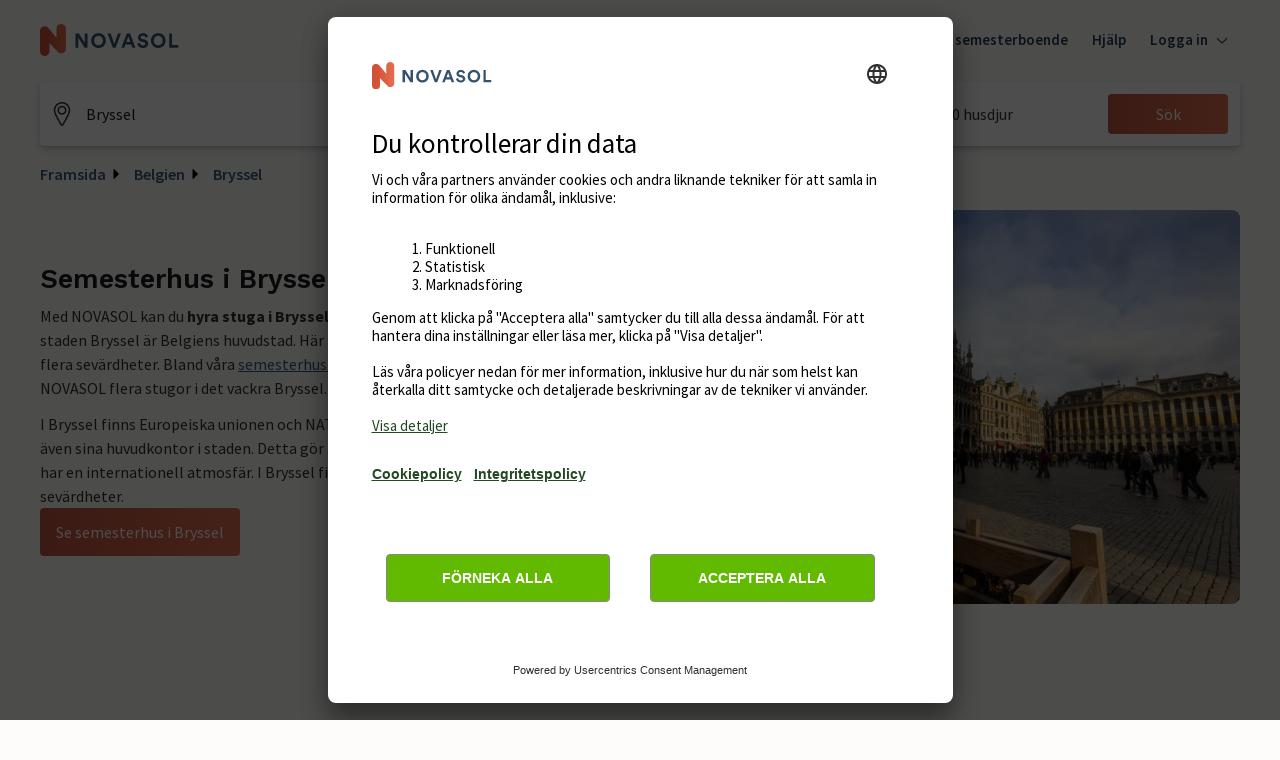

--- FILE ---
content_type: text/html; charset=utf-8
request_url: https://www.google.com/recaptcha/enterprise/anchor?ar=1&k=6Ld_wQ0rAAAAAEoGVddqO1lYI7-yukKgyU_0v2K_&co=aHR0cHM6Ly93d3cubm92YXNvbC5zZTo0NDM.&hl=en&v=TkacYOdEJbdB_JjX802TMer9&size=invisible&anchor-ms=20000&execute-ms=15000&cb=yz5lug5civrg
body_size: 46605
content:
<!DOCTYPE HTML><html dir="ltr" lang="en"><head><meta http-equiv="Content-Type" content="text/html; charset=UTF-8">
<meta http-equiv="X-UA-Compatible" content="IE=edge">
<title>reCAPTCHA</title>
<style type="text/css">
/* cyrillic-ext */
@font-face {
  font-family: 'Roboto';
  font-style: normal;
  font-weight: 400;
  src: url(//fonts.gstatic.com/s/roboto/v18/KFOmCnqEu92Fr1Mu72xKKTU1Kvnz.woff2) format('woff2');
  unicode-range: U+0460-052F, U+1C80-1C8A, U+20B4, U+2DE0-2DFF, U+A640-A69F, U+FE2E-FE2F;
}
/* cyrillic */
@font-face {
  font-family: 'Roboto';
  font-style: normal;
  font-weight: 400;
  src: url(//fonts.gstatic.com/s/roboto/v18/KFOmCnqEu92Fr1Mu5mxKKTU1Kvnz.woff2) format('woff2');
  unicode-range: U+0301, U+0400-045F, U+0490-0491, U+04B0-04B1, U+2116;
}
/* greek-ext */
@font-face {
  font-family: 'Roboto';
  font-style: normal;
  font-weight: 400;
  src: url(//fonts.gstatic.com/s/roboto/v18/KFOmCnqEu92Fr1Mu7mxKKTU1Kvnz.woff2) format('woff2');
  unicode-range: U+1F00-1FFF;
}
/* greek */
@font-face {
  font-family: 'Roboto';
  font-style: normal;
  font-weight: 400;
  src: url(//fonts.gstatic.com/s/roboto/v18/KFOmCnqEu92Fr1Mu4WxKKTU1Kvnz.woff2) format('woff2');
  unicode-range: U+0370-0377, U+037A-037F, U+0384-038A, U+038C, U+038E-03A1, U+03A3-03FF;
}
/* vietnamese */
@font-face {
  font-family: 'Roboto';
  font-style: normal;
  font-weight: 400;
  src: url(//fonts.gstatic.com/s/roboto/v18/KFOmCnqEu92Fr1Mu7WxKKTU1Kvnz.woff2) format('woff2');
  unicode-range: U+0102-0103, U+0110-0111, U+0128-0129, U+0168-0169, U+01A0-01A1, U+01AF-01B0, U+0300-0301, U+0303-0304, U+0308-0309, U+0323, U+0329, U+1EA0-1EF9, U+20AB;
}
/* latin-ext */
@font-face {
  font-family: 'Roboto';
  font-style: normal;
  font-weight: 400;
  src: url(//fonts.gstatic.com/s/roboto/v18/KFOmCnqEu92Fr1Mu7GxKKTU1Kvnz.woff2) format('woff2');
  unicode-range: U+0100-02BA, U+02BD-02C5, U+02C7-02CC, U+02CE-02D7, U+02DD-02FF, U+0304, U+0308, U+0329, U+1D00-1DBF, U+1E00-1E9F, U+1EF2-1EFF, U+2020, U+20A0-20AB, U+20AD-20C0, U+2113, U+2C60-2C7F, U+A720-A7FF;
}
/* latin */
@font-face {
  font-family: 'Roboto';
  font-style: normal;
  font-weight: 400;
  src: url(//fonts.gstatic.com/s/roboto/v18/KFOmCnqEu92Fr1Mu4mxKKTU1Kg.woff2) format('woff2');
  unicode-range: U+0000-00FF, U+0131, U+0152-0153, U+02BB-02BC, U+02C6, U+02DA, U+02DC, U+0304, U+0308, U+0329, U+2000-206F, U+20AC, U+2122, U+2191, U+2193, U+2212, U+2215, U+FEFF, U+FFFD;
}
/* cyrillic-ext */
@font-face {
  font-family: 'Roboto';
  font-style: normal;
  font-weight: 500;
  src: url(//fonts.gstatic.com/s/roboto/v18/KFOlCnqEu92Fr1MmEU9fCRc4AMP6lbBP.woff2) format('woff2');
  unicode-range: U+0460-052F, U+1C80-1C8A, U+20B4, U+2DE0-2DFF, U+A640-A69F, U+FE2E-FE2F;
}
/* cyrillic */
@font-face {
  font-family: 'Roboto';
  font-style: normal;
  font-weight: 500;
  src: url(//fonts.gstatic.com/s/roboto/v18/KFOlCnqEu92Fr1MmEU9fABc4AMP6lbBP.woff2) format('woff2');
  unicode-range: U+0301, U+0400-045F, U+0490-0491, U+04B0-04B1, U+2116;
}
/* greek-ext */
@font-face {
  font-family: 'Roboto';
  font-style: normal;
  font-weight: 500;
  src: url(//fonts.gstatic.com/s/roboto/v18/KFOlCnqEu92Fr1MmEU9fCBc4AMP6lbBP.woff2) format('woff2');
  unicode-range: U+1F00-1FFF;
}
/* greek */
@font-face {
  font-family: 'Roboto';
  font-style: normal;
  font-weight: 500;
  src: url(//fonts.gstatic.com/s/roboto/v18/KFOlCnqEu92Fr1MmEU9fBxc4AMP6lbBP.woff2) format('woff2');
  unicode-range: U+0370-0377, U+037A-037F, U+0384-038A, U+038C, U+038E-03A1, U+03A3-03FF;
}
/* vietnamese */
@font-face {
  font-family: 'Roboto';
  font-style: normal;
  font-weight: 500;
  src: url(//fonts.gstatic.com/s/roboto/v18/KFOlCnqEu92Fr1MmEU9fCxc4AMP6lbBP.woff2) format('woff2');
  unicode-range: U+0102-0103, U+0110-0111, U+0128-0129, U+0168-0169, U+01A0-01A1, U+01AF-01B0, U+0300-0301, U+0303-0304, U+0308-0309, U+0323, U+0329, U+1EA0-1EF9, U+20AB;
}
/* latin-ext */
@font-face {
  font-family: 'Roboto';
  font-style: normal;
  font-weight: 500;
  src: url(//fonts.gstatic.com/s/roboto/v18/KFOlCnqEu92Fr1MmEU9fChc4AMP6lbBP.woff2) format('woff2');
  unicode-range: U+0100-02BA, U+02BD-02C5, U+02C7-02CC, U+02CE-02D7, U+02DD-02FF, U+0304, U+0308, U+0329, U+1D00-1DBF, U+1E00-1E9F, U+1EF2-1EFF, U+2020, U+20A0-20AB, U+20AD-20C0, U+2113, U+2C60-2C7F, U+A720-A7FF;
}
/* latin */
@font-face {
  font-family: 'Roboto';
  font-style: normal;
  font-weight: 500;
  src: url(//fonts.gstatic.com/s/roboto/v18/KFOlCnqEu92Fr1MmEU9fBBc4AMP6lQ.woff2) format('woff2');
  unicode-range: U+0000-00FF, U+0131, U+0152-0153, U+02BB-02BC, U+02C6, U+02DA, U+02DC, U+0304, U+0308, U+0329, U+2000-206F, U+20AC, U+2122, U+2191, U+2193, U+2212, U+2215, U+FEFF, U+FFFD;
}
/* cyrillic-ext */
@font-face {
  font-family: 'Roboto';
  font-style: normal;
  font-weight: 900;
  src: url(//fonts.gstatic.com/s/roboto/v18/KFOlCnqEu92Fr1MmYUtfCRc4AMP6lbBP.woff2) format('woff2');
  unicode-range: U+0460-052F, U+1C80-1C8A, U+20B4, U+2DE0-2DFF, U+A640-A69F, U+FE2E-FE2F;
}
/* cyrillic */
@font-face {
  font-family: 'Roboto';
  font-style: normal;
  font-weight: 900;
  src: url(//fonts.gstatic.com/s/roboto/v18/KFOlCnqEu92Fr1MmYUtfABc4AMP6lbBP.woff2) format('woff2');
  unicode-range: U+0301, U+0400-045F, U+0490-0491, U+04B0-04B1, U+2116;
}
/* greek-ext */
@font-face {
  font-family: 'Roboto';
  font-style: normal;
  font-weight: 900;
  src: url(//fonts.gstatic.com/s/roboto/v18/KFOlCnqEu92Fr1MmYUtfCBc4AMP6lbBP.woff2) format('woff2');
  unicode-range: U+1F00-1FFF;
}
/* greek */
@font-face {
  font-family: 'Roboto';
  font-style: normal;
  font-weight: 900;
  src: url(//fonts.gstatic.com/s/roboto/v18/KFOlCnqEu92Fr1MmYUtfBxc4AMP6lbBP.woff2) format('woff2');
  unicode-range: U+0370-0377, U+037A-037F, U+0384-038A, U+038C, U+038E-03A1, U+03A3-03FF;
}
/* vietnamese */
@font-face {
  font-family: 'Roboto';
  font-style: normal;
  font-weight: 900;
  src: url(//fonts.gstatic.com/s/roboto/v18/KFOlCnqEu92Fr1MmYUtfCxc4AMP6lbBP.woff2) format('woff2');
  unicode-range: U+0102-0103, U+0110-0111, U+0128-0129, U+0168-0169, U+01A0-01A1, U+01AF-01B0, U+0300-0301, U+0303-0304, U+0308-0309, U+0323, U+0329, U+1EA0-1EF9, U+20AB;
}
/* latin-ext */
@font-face {
  font-family: 'Roboto';
  font-style: normal;
  font-weight: 900;
  src: url(//fonts.gstatic.com/s/roboto/v18/KFOlCnqEu92Fr1MmYUtfChc4AMP6lbBP.woff2) format('woff2');
  unicode-range: U+0100-02BA, U+02BD-02C5, U+02C7-02CC, U+02CE-02D7, U+02DD-02FF, U+0304, U+0308, U+0329, U+1D00-1DBF, U+1E00-1E9F, U+1EF2-1EFF, U+2020, U+20A0-20AB, U+20AD-20C0, U+2113, U+2C60-2C7F, U+A720-A7FF;
}
/* latin */
@font-face {
  font-family: 'Roboto';
  font-style: normal;
  font-weight: 900;
  src: url(//fonts.gstatic.com/s/roboto/v18/KFOlCnqEu92Fr1MmYUtfBBc4AMP6lQ.woff2) format('woff2');
  unicode-range: U+0000-00FF, U+0131, U+0152-0153, U+02BB-02BC, U+02C6, U+02DA, U+02DC, U+0304, U+0308, U+0329, U+2000-206F, U+20AC, U+2122, U+2191, U+2193, U+2212, U+2215, U+FEFF, U+FFFD;
}

</style>
<link rel="stylesheet" type="text/css" href="https://www.gstatic.com/recaptcha/releases/TkacYOdEJbdB_JjX802TMer9/styles__ltr.css">
<script nonce="5XjM_Z69BCE-C6tf9fV8uA" type="text/javascript">window['__recaptcha_api'] = 'https://www.google.com/recaptcha/enterprise/';</script>
<script type="text/javascript" src="https://www.gstatic.com/recaptcha/releases/TkacYOdEJbdB_JjX802TMer9/recaptcha__en.js" nonce="5XjM_Z69BCE-C6tf9fV8uA">
      
    </script></head>
<body><div id="rc-anchor-alert" class="rc-anchor-alert"></div>
<input type="hidden" id="recaptcha-token" value="[base64]">
<script type="text/javascript" nonce="5XjM_Z69BCE-C6tf9fV8uA">
      recaptcha.anchor.Main.init("[\x22ainput\x22,[\x22bgdata\x22,\x22\x22,\[base64]/[base64]/[base64]/[base64]/[base64]/[base64]/[base64]/[base64]/[base64]/[base64]/[base64]/[base64]/[base64]/[base64]\\u003d\x22,\[base64]\\u003d\\u003d\x22,\[base64]/[base64]/DvsKXw7XDlcK1w4llwqvCtcOFXsOWKsO+w7N2wrM5woMcEGXDh8Ogd8Ogw6c8w71iwpcXNSV4w5Baw6NeCcONCmJQwqjDu8OAw4jDocK1ZwLDviXDlwvDg1PChMKxJsOQFA/[base64]/w7YFwr8uRMKGw5fCinnDhMOAZ8OqwqbCuAd6CSPDk8OmwpPCt3HDm1Q4w4lFMW/CnsOPwp8WX8O+C8KDHldrw7fDhlQuw4hAckjDqcOcDk1KwqtZw6DCg8OHw4YpwprCssOKecKiw5gGSxZsGRhUcMOTBsOTwpoQwqg+w6lARcObfCZWICUWw7zDnijDvMOqIhEId10Lw5PCg2lfaXpPMmzDm3zCliMXakcCwpPDlU3CrQNrZWw1bEAiKcKzw4s/Wh3Cr8Kgwo0Dwp4GVcO7GcKjLiZXDMOEwqhCwp1ow6TCvcOde8OKCHLDosONNcKxwrLCvSRZw5PDsVLCqQvCr8Oww6vDpcOnwp83w4sjFQEmwo8/dA5nwqfDsMOZCMKLw5vCt8Kqw58GCsKMDjhhw6EvLcK9w7Ugw4V6V8Kkw6ZTw4gZworChsOIGw3DoyXChcOaw4bCgm1oNMOcw6/DvBYVCHjDumsNw6AzCsOvw6lEXH/DjcKTaAw6w7tVMMO4w77DsMK6PsKYS8Kow5fDkMKPaiJjwo02O8K4e8OYwofDu1PCscOKw7DCjiUqYcOMHhLCiwEUwqF7bGpxwp7CjXhow53CncKhw6sfUMKAwpHDt8KiR8OFwr/[base64]/CrTEjw5PDjxHCokzDvh4qwqXDmsKlw5JXTzPDojTCqcOgw4EEw47DicKlwrjCr3DCicOywpTDh8ODw5YyKzDCpUHDllpbS03DoWoIw7gUw7DCrmTCv3/CtcKVwqDCghgowpLDrsKGw4kJcsOFwoV4L2LDtWkbbMKgw5ogw7nCicOVwoLDrMOvJHTDmsOtwpXCniPDkMKXJsKpw63CvMK7wrDCtzsaI8OgRkhWwr12wrxUwo05w7huw5/DnEwsWsO7wqBcw6BSN0sCwpfDgQnCvcO8wpXDohLCisOqw7XDlcKLRWIWZRdaLlgjL8OZw53Dv8K0w7JpDlkOF8K+wq4kaWDDr1dGZBzDujtjKlUqw5rDqsKiFWx5w6hxw4AjwrnDkH7Dm8OtCFrDtMOow7hBwrknwqBnw4/CvQ1JEMKEZcKmwp95w5IdI8OhTm4IGGHCsgTCs8OLwp/Dh25Zw5zCkEXDhMOKV3HDlMOxbsKowo4fIRzDumAhYxTDkMOJRsKOwogNwooPcSFDwozCpcKVDsOewo8Fw5PDt8KyeMO7C34kwqJ/MsKnw7bDnjLCq8OscsOAdHrDt1x3K8OMwr0ow4vChMOmBQQfI1p1w6dawqRwTMOuwoVNw5bClwVBw5rCiE19w5LCsxdmFMOBw5bDm8Oww7nDpgAOHWDCvsKbciQIJsKxBiTCjlDCm8OibSfCoi8CAljDkhLCr8O2wrDDtcOCKEXCsCg7wp/[base64]/DkcKcFXZTdMKnw4dxw6vDl1jDrQctwrvDvMOEwrB4XsKUB2LDo8O7OMOfWgzCpWDDuMKbfQtBJATDs8O3RX/CnMO5woLDshbCuxfDoMKSwrRiBDgXTMOnYUscw7t9w7JxcsKdw6IGenPDncKaw7PDqsKYPcOxwpRBGjDDkV/[base64]/CkDTDol3DosOZRCYLfsKhwo/DiV/[base64]/XsKLcFDDlhfCjcKXw4PCl8KndcOjwpkIw5XDkcK9IQvCvMKDX8OhBBhRZsO+BjDClBsdwqnDgi/DjyDCsSLDgyHDr0YMwrrDsRTDlcO/[base64]/CjiZswpvDsHZGS8KkbmI9w7BIw7Yjw7J8w6BFRcOse8ORbcOuQcOuKcOCw4nCqFbDunjDlcKdw4PDgcKqcELDqA8Cw5PCpMO0wrPCpcK4EiBIwrFWwq3Dp2ojBsOHw6PCiRFJwp1Tw7Q/[base64]/DlcKhRDPCvMK+w7LCpMOZwrM4TcKUwrA6EgPCnjbCjRzCocOHaMKrJ8OLVVBAwq/Dmj0uwr3CoB0OQ8OOw7NvH1puw5vDicOGLMOpMlUILH3DisKyw4U+w4/[base64]/Dq0RQRRYffsOBwrAqPsKMY8OZFMOGw50BFMK5woIhEcKGW8KeeGAOw6bCg8KYZMOzfj8/[base64]/Dk8O6NMOkw6PDu0snw7/Cg8OcKlzDkcKFw6DCv2ldB1opw7xRF8OPZw/CoHvDpsK4fsKsO8OOwp7DmDfCrcOwQMKYwrPDvMOFEMOJw44ww5bCizACV8Oww7plBgTChVrDjsKEwpHDgcO1w4Bqwr/ChlxgJsOCw4hXwrhTw5l1w7DCgsKSJcKWwrvDs8KIf18bay/DllVLIcK2wo4OX2c1Z0jCrn/DicKIwrgGYsKHwrAwTMOnw4TDp8KDWcK2wpgywoY0wpjDtFfDjgHDkMO1KcKaV8Klw4zDm0RdK1UQwpbDhsO4ZcOIwoosMsO/KyDCt8Ojw6LCiADDpsKKwonCssKQN8OOZWdaJcORRishwpYPw5vDnzYOwogXw4BAHBvCqsOzw41aLcOSw4/CuhkMacOlw5LCnUrCkxt0w54uwpISPMKsb3oVwqPDs8OQNVYKw7M6w5zDqC8Sw63CmlUoUjXDqBUga8Osw4LDo0BhVsO1ckAGNcOpKFgHw53Ci8K0HzvDmMKEwrLDmgotwp3DocOuwrEew7LDocO4AsOfDRAuwpPCrhHDv1wtwp/CvBF+wp/[base64]/[base64]/[base64]/CqsOBw4ZCTgsbJMKZJ8OUw7tsw55YwqwJTcKPwohEw64KwqYIw7zDusKXJMO6blNow4zCosKTGsOoOAPCqcO9w6zDjcK2wqJ1bMKYwpXChTvDv8Kqw7fDsMO3RsO2wr/CnMOgAMKFwr7DosK5XMOnwq5wPcO1wpHCk8OMRcOST8OXHS7CrVkfw49sw4/Dt8KIE8Kdw5LCqmZ5w6XDocKEwrxgOy7Dn8O5LsKTworCoirCk10Ew4Yqw6YTw4FnJhrCjFhUwpvCr8KWfcKcAnXCh8KFwo0Mw5/DqQduwrdFHAnCmHDCn2dUwoEDwpBxw4ZGZVnCl8Knw7UvaA5ueVodbnBARMOlJAojw51yw4nDusO4w4FUQ3Vmw4hEfgpYw4jDlcOgFBfCl3FHScKkTVUvI8O1w7/[base64]/wpNSVnvCinXCjSLCnmIdD8OUDQUVwqQDwqbDvjfCgsOdwqhdbMK3eSLDk0bCpcKYW3DCsmHCt0UTR8OKa3wmW0vCh8Oww6kvwoY2ecO6w6HCmE/CgMO4w7YtwrnCnlPDlDE3SDzCiXkUf8K/F8KFJMOVXMOqZsKAYHnCp8K/ZMKpwoLDi8K4PMKFw4FAPnvChnfDrQbCnMOHw5dIIGnCti7CjnI0wopzw5t2w4V5bEd+wrQbNcOww4p3wqJhPQXCkcOCw5TCn8O9wqcHUwLDgwspGMOgXMOGw5URwrLCtcOaMcKBw5LDpWLCoAzCokvCmHHDrsKKE1jDgw5yYHnCn8K3wq/DvcKhwoHCv8OdwofCgx5JYCpJwqDDmSxDUl43PH0XUsOFwqzCiQQRwrTDmyhfwptfesONEMOqwrPCtcOScDzDisKjIV0AwpfDucOFdX4Vw51YXMOuwrXDncOZwrkTw7FFw4LDncK5GsOkKUhENsK6wpRZw7PCvMKIbcKQwr/[base64]/DoGzDjsKgw6PDpktBIsO2w78wdVUrdyMXw7nCi0bCh1FzKFbDogHCmsKiw6XChsKVwofCjjtJwp3DsALDtMK9wofCvWNXw70bccOwwozDkRh0wp7DqsKMw5Fwwp3DhXXDt1LDrnzCmsOPwqPDlR/DjMKWWcOuRznDjMOjQMKRPHhQZMKWVcOIw7LDtMKXb8KewofCn8KiG8O4w6hmwojDv8K1w7ZqNXnClMOew6FPRcOYbXTCqsOgU1nDswUFSsKpAz/Dl00mF8KjSsK7bcKSBXYKUQtEw6HDuHQ5wqE4BMOcw43CtcOPw7tTw7JlwqTCnMODJsOww7RrczLDmMOxP8Oowps5w7ghw6LDhsOCwrwTwo3Dh8Kdw6xuw4/CucKUwpHCkcK2w7pcKW3DpcOKGcOYwqHDjEBOwprDjlh4w5UPw4U8AcK3w6wtw71ww7DCsg9AworDh8OEan7Dji4CN2Arw7BTBcKSdiIiw6lsw47Dk8OlJcK8QcOsXRnDgcKaVCnCq8KWHWl8O8OCw5TCowrDgHMlG8KsdAPCu8K7fm5SU8KEw5/Co8OGbHxNw5XDsyHDs8KjwpjCt8OWw5odwoLCmBx5wql5wpszw5sfeXXCqcKXwr5twox9BBwKw44EasOrw4/[base64]/DnwteKMOswohoD8K8X0nDgMKdwqVWwqfClMKEUhDDg8O/wocHw4U0w6fCkDUKQsKTFS16R0jCvsKwKxwFwoXDjcKePsOdw5nCtzIWA8K1acKew7jClngpW3XCuTFPfsO6MMKxw6NgEx7CjcO7GS1zRhV3Rh90E8OuNGzDnijDlkQvwp3DtFtXw4Vkwo/CoUnDsytWJWjDrMOwbXzDrVkFw5/DsWLCncODfMKWHyd/w5/[base64]/[base64]/ChMOieyMfMDDDv8OQw7RrKQM1w5IIwrvDgMK5KsO5w6Utw5DDtFjDlMO3wrjDkcKkQcOAXsO4w4TDi8KiT8OnS8KmwrPDoWDDp2nDsHFbCDHDqMOcwrXCjD/[base64]/CjyYONDwgYMK1w6cjwrl/[base64]/[base64]/Dpm1dw4pTQ1fCqAjDp8OIWn1Ud8KLOcKIwrfDi1g7w5zCjCnCuCTDocOewqUKSF3CucKaTxV/woAhwqQ8w5HCm8KYWCZmwrzDpMKUw7sEQ17DhsO5wpTCtRt3w5XDo8KbFz9tVMOLF8OLw4fDvD/DqsKMwp7Cj8O3HcOvAcKZMcONw4vCh2PDvSh0wp7CqhURJhtIwpIedlV+wqLCrWLDl8KqUMKMLsOvKMKRwobCk8K5OMOMwqnCvsO2fsK/[base64]/CgCvCln3Dgy0Ow7wlW8OcQ8K+w5YGcMKqw7fChcKsw7gbI3nDlMO9RWdpKMOdZcOMWg/[base64]/Ds8OGwoV8wr0PWMOiwrrDocO/PUJMaCrCozgWwogswr9bBsKgw5bDqcOWw7sJw7gzRHwaTmXChMK1IT3Cm8OtR8K8YgjCnsKcw6rDk8KJPcKUw4UsdyQtw7HDuMOuV3/Cm8Oaw6PDkMO6wpgXbMKVbmV2PWhzUcOiK8OONMOkXDfCgynDisOawr5Iey/[base64]/w4HDjMO+w47DnlTCvcKKNcK1wpbCvcKMVXHDmsKFwoDCqDvCsUIdw5DDgB45w4ZETwfCg8KFwrnCm0vChUnCu8ONwqEFw6xJw7AkwooowqXDtQpwEMKSZMODw5jCnBwsw79/wqJ4JcOFwojDjW/DhsKbR8O1X8OQw4bDlF/[base64]/DuVJ1w5jCuBhWGsKbQyHDrsOaw5U/wosJw4oJwrbCicK0wq/Dj1TCh0JFw5ZzUMOrF3DCrMO/FcK3UxfDvhwCw5/Cuk7CvsKgw4PCjlxhGCTCm8Kiw6IwL8KrwoZQwqTDqT3DnBwGw4Qaw70Dwq7DvS4tw4MmDsKjSyl/[base64]/DisO/woVcWsKTwofDtE7ChsK8wroFw6Z1dcKAH8O+EcKzf8K3NMOycETDqVPCn8OQwrrDvCfCmiIxw6oiGXzDncKBw57DvsOObGTDpjnDicK3w6rDoUJoV8KQwrZRwo/DgwrCtcK7wq8nw6xseTvCvgs+XxXDvMOTccO7FMKKwrvDiSAIdMO2w5siw6fCpnYYf8O5wqkZwozDmsOgwq9dwpsDMg9Ow6QpMgnDr8KmwowWw4zDpx0mwocGTDhqZn3CiHtJwprDk8KRbsK3BsOnbSHDucKLw6XCtcO+w690woheDA/[base64]/[base64]/wrVWP03CpzfCtWzDq10dGEzCiyHCrcK5I8OYwo8ASTgIw7o7ITHCsyBzeTIPIRQ1Cxgfwo9Jw5Baw4s3AcO8KMOjaVnChFdVFQjCsMO3wpfDucOVwrU+XMKoGk7Cl1LDhB5Dw5oLA8OyUHBkw7oZw4DCqcO8wrkJcUsnwoATQ1jCjsOsfwxkO2lLE0B/SCEowol1wonDsgM5w41Iw6sdwqwNw5Ynwptlw7s3w5/Dty/ClQNDw7PDhURoBh0fR2U+wpxBNkcQCHbCgsOZw4PDhGjDl0LDgTHCkmEACGJBQsOLwoDDiwNBYcOxw4RYwqXDq8KDw7hYw6BNGMOQG8K/JDTCj8Klw5hpIsOUw595woTChynDqsOsexfCrGR2XBXCqsK/ZMOow6I7woDCksOGw5/ChsOwLsO6wp1Uw5PClzTCqMOowqzDrsKewrBHwrpCI1l5wrlvAsOsCsOjwodiw4vDu8O+w7siJxvCkMOJw4HCkDPCpMO6P8O1wqjDvsKrw5LCh8KMw5rCnWlGNUZhGMOfYHXDvD7CvwYMdlFiWsOQw5/CjcKJJsKtwqsoM8OGRcKTw6UJw5I/[base64]/UlJ1w4jCr29Jwr3CoQBrIGrCl1XDl8OGc29Yw4LDvcO2w4QIwq/DjGPChk/Csn7DsHcMIhLCkcKLw79KDMKyHQRxw5UXwqwDwozDsScyMMO7w4zDusKQwqjDm8KBG8KXaMOPWsOkMsK4NsOfwo7CrsOFeMOFRDY3w4jCscKZAsOwTMKkXWLDpkrCoMK7wozDqcOQZScMw63CrcOGw7wmwojCt8OKwrnClMKBZlDCk1LCrj3CpG/Ch8KpbnXDuEtYAsOaw59Kb8KDHsKgw6UMw6zCllXDvgNkw6zCncOnwpYQcsKAZGgweMKRE0TDoWHDm8OyMXwZXMOfbgEswptLWjLDkXsQEFDDosO/w7crED7CjlfChxPDvgMRw5J/[base64]/[base64]/DjyrDpgkuwo4oUzFtQ2VeOxHCqMK2asOJW8Kyw7/Dpj/CiQ3DnsOhwq/DpVxLw6bCgcOIw5YiO8KHLMOLwqvCohTCiCDDnC0uXMKyPknDrThJNcKKw60Sw5RQSsK0QBZjw5LDgio2PAoAwoDDk8K7NWzCjsO/[base64]/esOid8OFIsOXN3MDwogfw7dfEcODwpsMdynDp8K1HMK+ZwrChcOBw5bDpi3Ct8KrwqMww408wocmw4TCpCQ1P8K8dn55RMKcw49vOTIbwoLDgTvCmjULw57CgEzCt3DCklEfw549wqbCuU1QNGzDsjDChcK5w51Kw5FOH8Kew6TDmFnDv8O/wo1zwpPDg8Opw4zCmCTCtMKNw44fbMOUdHDDsMKNw6ckamN9w649YcOJwpzCnkzDo8O+w6fCsC/[base64]/DjnFvYsK7J8KyA1PDhMOJEC3CvMOASGXChcKVYUXDuMKHKSvCow/DoSjCjDnDt0fDihEvwp7CssOBR8KRw4Q4woZBw4PCrMKDNVROIwcAwpvDrMKmw6sfw4zCn07CglsNClzCosKzBRvCvcK1DVrDucK9YUrDuRbDisOJFQ/CvCvDjsK3wqVefMOQBntBw5cXwpvCp8KtwpQ1HBoZw5fDmMKsG8ObwrzDkcO+w4ppwpIqbgJ9CVzDosKgdDvDpMONwqDDm0bCmx/Du8KqCcK+wpJAw6/CjCtQI10gw4rCgTHDlsKCw53ChEc2wpc+wqJ3VsOnw5XDtMO2DMOgwpt2w44mw64NbGFBMSjCuFHDmXvDicO6EcKvHggrw7J0a8OmcApdw6fDoMKeGXfCqMKQAEJ/[base64]/BcKEfwsGwoPDhMODwpHDgjodHsOUwovCmMK0w4MTw5Uuw4Mrwr7DkcOoacO+MMOnw5dLwqIuPcKKD0Z+w4vCuGY2wqPCsi4/w6zDqHbCpAoaw5LChMKiwqZ5JnDDssOqw71cL8KdVMK4wpEIOMOEbVcGdVTCuMKlAMKCOsOraBZjasK8AMOeXBdDOi/Cs8Oxw6thX8OccVcKMWN1w77DsMOMVGHDljbDtijCgSrCgcKrwq8adMOWwrnCsx7ChMOjYxbDs100awkJZsK4ZMKxWifCuAtUw5pfVxDCucOpw5/CoMOjJzE5w6rDv1FuXi/CusKYwpPCqMOaw6zDrcKnw5jDv8ORwrVeMG/[base64]/DgMKoworCgsOMB8Ouwo/DjsOhwrlzeMKUWzR0w67CpsOLwq3ChXMiLgIMLcKcJmbCh8KtQzrDncKywrHDhcK/w4fCiMOESMOww7DDh8OlbMKFUcKhwo0CLnfCoUVtdsKiwqTDpsKLXMKAccOpw7wwImjCjzHDnhlsIA9xV2BRNEJPwok/w7tOwo/CrcKma8K5w6fDolJCOnMpc8OMambDhcKOw7LDtsKaXGXClsOYDGHDhsKkW3rDsDx3w5nCmywfwqXDkG5KOy/[base64]/CrMK7cGhIGm9Cw5bCrMOIHHfCpCLDnDgpWsOifsKLwrUIw7rChMO9w5HCusOxw6U2QsKRw7NhacKYw7/Cg1LCucODwrPChWVXw6zChEXCqCvChsOKdCnDtXNbw6HCmyg7w4/DpcOwwoLDmS7ChMOFw4lewoLDmnXCu8KlASgPw7zCnxDDjcKmJsKNSsONGR7CsndFaMKLMMOJLgnCoMOiw6NyGlDDm2gOf8Kzw4HDhcKTH8OJNcOEC8Kpwq/Cgx/DozTDk8KzccOjwqZmwoHDuT5OdWjDgznCpBRzUVt9wq7Dr3DChMOuARfCn8KvYMK0XsKAdn/CrcKKwpvDsMK0L2fCjSbDlEMawofCjcKnw4bDnsKdw7x8TyjCssK4wqhfHMOgw4fDgSPDjsOnwpDDj2d8a8OnwoExKcKYwo3DtFQnEF3Dm2Mnw6XDvMKzw5RFdC/CiUtawqTCpUsrDWzDnmVHY8OrwpdlAsO+Typzw4/[base64]/DsVjCu0B4wojCjwV2G2XDkHdDwq3CtyjDgMO4ZHxuM8Kjw6vCs8KTw5sddMKmw6/ClhPCmRjDpg4xwqEwYkQ7wp1zw6ouwoc2MsKLNjfDgcO6cjfDolXDqQrDnsKyZyYTw53Dh8OFVmHCgsKaGcKYwrdHN8ORwr4vaHJVYSM6w5DCt8ObdcKEw5LDs8O/IsOfw7BbcMOpBn/DvmfDrG7Dn8K1wqzDm1AqwoxJDsK/[base64]/CrQFJw4HChxs/wpB4w7Yhw4ZnBlvDiz3CvUXDmMOuZcO2TMKZw6PCqMOywo8Kw5fCssKLG8KJwpt6w4FLEixOHUcxwofCgMKqOivDh8OXWcOzAcKmL1HCpcKywpfDgz5vfjPDn8OJA8Oww5V7WzTDmBl5wqHDt2vCtSDCh8KJE8KKYAHDkAfCnk7DgMOFw47DtMOCwq3Dqidpwp/DrsKdE8Kew6hQGcKVIsKow689McKSwoFGSsKZw5vCvxwmHSDChcOGaitTw6VLw7LCvsK4ecK5wpJDwqjCt8O4FD0pCcKDI8OAwrbCq1DCiMKpw63DuMOfGMOcwqbChcKyBQrCpMKADMORwqcsDFcpMsOQwpZWG8Oxw4nCkz/DlcKcblPDlX/DpMKvUsK6w5rCvMOxw7gkw6pfw40cw5IUw4fDuFZTwq7Dn8OabFYLw4gtw51Xw6Eywp1YJsO+w6bCpCRCO8KAI8ORwpDDisKVPxTCgmvCh8OYOsKefgjCtsOgw43DssOCQCXDrGdKw6c6w6/[base64]/wqloGxzCmcKHw4NNw5w9UiDDrn5MwpArw5zDiEPDp8Kmw7R4Bz7DhR3CicKjLsKZw5ZSw6cEZMO1w6fDlA3CuRDDjcKLbMKbEGXDkEMoLsKMOyU2w73CnsOUew7DtcKhw71BcyzDpcKWw7nDhMO0wpp/HVLCmVPChsKsDCBPFMKCOMK6w5bDt8KEGEwDwpksw6TCvcOnWMKcTcKhwogAWB7DsmwTYsOpw4tYw4HDlsO3QcO8w7rDhBptZ2XDnMKnw7DCmD3Du8ODOMOjdsOfHi/DksOIwpHDisO8wpzDt8KUNQzDsippwpspNMKeOMOjelzCqwIdUToiwqPCkXEgW0BiesKNIsKBwqYawq1ge8KwFGrDkgDDiMKkT3XDsDtLOcOUwrXCg3bCpsKhw4FFdFnCksK9woDDtwMYw7zDsAPDhsKiw6LDqz3Dkn/CgcKcwopgXMOEGsKuwr15V33DgkEgXMKowoQqwqnDk17DpELDu8KOwqTDlUTDtMKiw4LDrcKJcmcQEMKfwovCncOSZljDnV/DqMKffnrClcOmCcO/wrHCsSDDtsKww4PDoFE6w6Rcw7PCgsOgw67CiW9UI2jDhkLCv8KwGcKLIVZcOwwyT8KzwpVdwoLCp2dQw45ZwpxBGBp/w5wIOxrCukDCiwFvwp1Ww6PCusKDUMK7SSoywr3CrcOmNi5Zwp4tw5h6YzrDm8OXw7UQXsK9wq3DkCUaGcO7wrfDg2d4wo5PBcOscHTCvHLCssOqw7Z/w7TCsMKGworCpcKYYm3Ck8KLwqoIa8OMw6vDnSEawoEpaBgqwrV2w4/DrsONbAccw4BCw4zDo8KjRsKYw44lwpA6C8K4w7kCwovDq0JsACg2wr8Dw5XDkMKBwoHCi2t4w7p/w6fDnGvDo8Kaw4EaXcKSFRLCjTIranDCvcKLOMKhwpJqXHvDlgs2YMKYw7vDpsK4wqjDtsKnw7rDs8KuBg3CrMKFfMKywq7CkQtAE8O7w6DCtsKNwp7ClkbCosO6FAdwaMO/FcK9YARHVsOZDgTCpsK0CgQ9w6RfX1Zewq/CiMOPw4rDoMOyGRN3wrwUwr1nw5rDgHEOwp4YwpvDusOUWMKhw6TCikHCucO1PxoDdcKJw4jDmmQzTxrDsHvDmzRUw4jDssKlRkjDlBQSCMOywobDkHLDhMKNwoFTw7xcKEs9BiRQw5PCosK0wrNdGH3DoR/DssOpw63Dk3LDk8O1Jn3DgMK0O8KhcsK5wr3CvgnCvsKIw6PCtgbDnMOKw7rDtcOZwqsXw5cxeMOdSyrCp8K5wqbCiG7CmMOrw6PDmg0AJMO7w6LDnlTColzCqcOvKBLCtkfCicOxHi7DhUI6AsOFwqDDoVc6bgzDsMKRw5wpDU8+wqzCjCrCkkxqLlhpw4/Cijo8TlNcMgrCjWddw4DDgW/CnyjCg8KIwofDmn4Kwq1UasO+w4/DvcKvwo7DlFoAw6Rew5PDocKtMnUjwqTDvcOvwqXCs1nCi8OXAw5kwq1fUBcyw6HDp0kHw79Zw5AhVcK0b0c5wooJMMO0w5lUNcK2wrzCpsODw45QwoPDksKNTsOHw5/DgcKdYMOXVMKow4sQwrTDhjp7NFXCiUwgOhnDiMK5wqzDgMKXwqTCvsOYwqLCh1l/w5/Dp8KUw7zDvhNmAcO6dg8mXQvDgRHDpmXDscKycMOZPh4cJMKew4NcbcOTcMObwqAoRsKOwrrDkMO6wr4keS0kI0t9w4jDtlJeQcK/cVPDhcOka03DlQnCscOow6QNw5LDo8OHwqUvWcKEw5cHwrPCnUrCgsOCwqw3S8OfJzLDusOTDiFawrxtaVHDlcKZw5zDlMOTwqQgRMKjMQsNw6ZLwpJMw4XCiEAcMMOyw7zDvsOlwqLCscONwo/DpS05wo7Cr8Odw5FWC8KDwotfw43DgnzCgsO4wq7Ch2AXw5tDwr3CsCDCrMKkwqpKTsOywr7DjsOiaDLChiZDwpPCmHwAfsKfwolFTQPDr8OGBGPCtcO/CcK7PMOgJ8KaPF/CsMO8wpjCscKww4fChillw4Biw5FDwr1OSMOqwpsuJ0HCrMOWY3/ChjM7ASgmSwbDksKgw5jDvMOcwpTCt1jDsRNiMxPCrnp5NcK2w4TDjsOtw4HDocO+IcOaWmzDscKVw55Dw6o+DsOCYsOJU8KVwrpEHRQUaMKFQMOPwqrCh3JHKGrDiMOyORkzWsKvfcOdVAlTI8K5wqRLw695E0jCqGAXwq/[base64]/ClnsUw6rDlsKnwqUGClDDvTXDqsOuKFvDucOSwrc1G8OOwoTDjBABw700wpfChcOQw5wuwpRNZnnCpy0sw6duwq3DiMO5KHzDgkszP0vCi8Kywpwww5PCngLCnsOLw5nCncOBDQQtwopew7J9B8KkVMOtw5fCuMK6w6bCu8O0w5pbUlLCsiRSBGMZwrpcCMK/wr97wpZMw4HDmMKHbcObJAzCnVzDpmrCvsO7RXgMw5zCgMOTSgLDnAkGwrjCmMKpw6bDtHlMwr9+LmzCq8Kjwrt6wrluwqo7wq/CjxfCvMOUKCbDoisrRTXClMOXw43CvMKJS0Z/[base64]/fzwwcm3DuMOjw4s5wpkuwpUKe8OGwoDDsytAw6QKVndLwpRewr1CJsKnasOmw63CmsOew79xw5DChcOUwpLDn8OXaA3Dj17CpVQdLWpsK1fCsMOqcMKCZcKDDcO/KsK1acOoLcKpw57DgSEeSMKbdGQIw6DCqjjCj8OzwrrCuzzDpTYew4wnwpTCm0cGwoXCvcKZwrfCqUfDuW3DqxLCv1QGw5/Cn0sNH8K0Xz/DqMOkGsKew7nDk2k0AMK8ZUjCh3rDoAp8w5Izw6rCqzzDiFjDvlTCnEpsQsO3d8KzL8O6U0HDjsOtwrxyw6bDicORwrfCgcOyw5HCrMOtwq/[base64]/DmSfCrSB8AwgswpLDtG8uw4rDgsOlwo/DvUchaMK/w49Vw4XCmsOcX8OHDFnCmRrCgE7Cuxg1w7IfwqfCsBxoYcO1VcKNbcKXw45NOWxrMh/CscONfHgJwqXCvULCpDvCvsOIZ8OPw5Esw4Bhwqc5w4DCpwjCqiJ2SDYzHXvCsVLDnBPDpx9EBcOSwqRbw5HDmBjCrcKvwrXCqcKeM0/ChMKtwochwozCrcKlwrVPU8K/[base64]/bxXDvMOXw4s4IMKOwqQuZsKQwrVsWsODV8O+LMKqHMKKw7nDsSDCv8OOQjhLPMO+w6Alw7zCgUZlHMKQwpgFKi7CsCQ9HkAVXW7DjMKdw6fChFfDnsKAw489wp0Hwpg7J8OJwrsyw7VEw5TCj3AFB8Krw51Hw58iwobDsVYiN1DCjcOebz49w5jCpsO8wq/CtF/CtsKVFlxeYmt2wo4awrDDnEjCqWtqwp1Gd0jDmsKZZcOKIMK/w6HDo8OKwpvClCjChz05w73CmcKkwo9cOsKuMmDCgcOAfWbCoxkBw7x7wrwIO1DDpjMswrnCu8Kawppow5oOwrbDsnZ/eMOJwrt9w5QHwokxdSnCgRvDnw97w5TCuMKBw7XConcswp5oNR7ClUvDiMKKZMOfwp3DgznCgMOpwp01wo0CwpQzMlDCvU0uJsONwoM/[base64]/[base64]/SmAnPMOce8Otw4wuMUfDgBLCikXDkcOOwpLDrCkLwqzDpXHCtznCtsKgEcOhL8KtwrfDpMKsdMKAw5vClsKTLcKYw41KwrkrX8KtNMKPQMOXw40seR/ClMOvw5TDlUNLFhnCpsOdQsOzwotTK8K8w6TDjsK5wr/CtsKDw7jCjBfCocO9fMKYIMKlaMOzwqQVJcOCwrhYw41Pw7pKc0DDtMKobsOSJx7DhMKuw5jClVIIwqQ9DCoMwr/[base64]/Cp8ODw4vCgcK8w7skw4PCiGpRw4vCocO0w7PCmMOaw4rDsR9Wwpstw5HDksOpw4zDpwXCjMKDw64fNH84AHjCsXp0fRTCqBLDthBeQ8KdwqrCo03CjkdkG8Kdw5BuAcKAGB/[base64]/wrhGQcO5w6pTXFXDosKMccKiw4gSwrkcCcO+wqLCvMOVwpPCicKnQRtTRVBlwpMSS3HCmn9ww6zCnH41UG/[base64]/[base64]/XAt8WWZaw5QdKAnCoHx/wqfDiGnDucKwWE7ClsKkwo/[base64]/DtUAqw6AnXDhYYsKKKMOXNsOsw5jClMKBw6HDksKDIxxvwq5tLsK1wrPCi3c7NsOmesO5e8Oewq3CjMOnw5nCoD4/UcOtbMK+SmJRwr/CscOidsKgRMOvPjY+w4TDqSZyDFUUwrrCnU/DrsKAw4vChkDDo8Oveh3ChsOmA8KewqDCj04nY8O9KsKbVsKkEsOpw57CoU3DvMKgdn4SwpR0HcOCN1AHQMKRE8O7w6fDjcK/wpLCmMOcLsODeA4HwrvCv8KVw5NxwrnDnGzCkMO+woDCqFDDi07Dq1YZwqXCulcww7PCqw7Dh05Owq/Cvk/DucOKc33Cg8OkwqVVS8K0fk43B8K4w4how4zDi8Kdw7rCjkA7QMKnw4/DhcKow7pbwoMfQsOxXXjDoXDDsMKJwozCiMKYwrNcw77Dgl3CuyvCqsK/w4UhamRAMXnCsmzCminCocK7w4bDvcOWGMOsSMOGwpBNL8OMwopjw61XwoRcwppcJcOxw67DnSPDnsKlNW0FA8KwworCvgNcwppiYcKUA8KtWQ7Cg3ZmdEnCqBppw5MWWcKNEcOcw5jDvC7DhxLDl8O4bMKuw77CpT/DslPCqlXChjRfB8KPwqHChSAowr5Fw6rDnVhfM080Blw3woLDsxrDjsOZVU7Dp8OOWhFjwrwnw7B/woFwwpHDlVIMw5zDtRzCgsK9I0vCsX0qwrXCiT4QG0bDphk0acOuaF3Dg1oRw7vCqcO2wr5CNlPCq3oGYcKNFcOuwqjDmwTCoG3DtMOEQcK0w6DDhMO+wqpFAlzDvsKOX8Oiw6xPdsKbw7c3wrTCgMOeNcKQw4NVwq86fsOALk/[base64]/McKibsK6AMOAw5zChidxMMOZw7jCmsK0w7PDiMOuw73DhCJ7woEcTRHCscKFwrFPF8KLAnJ3wol6TsO8w4HDlWMtwrbDvmHDpMO9wqpKOA7CnMKkwpE6QDHDl8OKGMOMVcOuw5xXw7o+LTDDvsOlP8OlGcOoKDzDjFIzw5PCusOaE3PChmrCkHRCw7TCmRxFJMO/JsO4wrnClAcVwpPDhx/DtEfCvCfDmXPCsTrDp8K4wpVPe8K9YHXDmAnCu8OHccODTTjDn0bCpj/DmzXCncKlCQ5qwpB9w4HDocKrw4TDumHCq8OZw4TCi8K6UyvCvDDDi8O8P8KefcKVBcKKesOVwrHDscO1wo8YZWHCoXjCucOfVcORwpbCssO6RkMZZsK6w4RNcg1ZwqNrG03Cv8OkJcKIwrouccOlw4wnw4/ClsK6w6bDksKXwpDCksKNRmjDuCI9wo7DrwPCu1XCocKgG8Osw6RzGMKEw6RZScO9w6tdfGAOw7RVwoPCqMKjwrrCrsKKGQtxU8Orw7zDp2XCjsOBT8K6wrHCssOIw7PCtGvDq8OgwolcOMOXHH4SPsOlN2bDlFoLdsOZN8K/wpo0IsO2wqXCgQZrDlkZw64HwrzDv8Ouw4DCjMKWRQVIZsKow5w2wprCgkFiIcKIwqDCng\\u003d\\u003d\x22],null,[\x22conf\x22,null,\x226Ld_wQ0rAAAAAEoGVddqO1lYI7-yukKgyU_0v2K_\x22,0,null,null,null,1,[21,125,63,73,95,87,41,43,42,83,102,105,109,121],[7668936,445],0,null,null,null,null,0,null,0,null,700,1,null,0,\[base64]/tzcYADoGZWF6dTZkEg4Iiv2INxgAOgVNZklJNBoZCAMSFR0U8JfjNw7/vqUGGcSdCRmc4owCGQ\\u003d\\u003d\x22,0,1,null,null,1,null,0,0],\x22https://www.novasol.se:443\x22,null,[3,1,1],null,null,null,1,3600,[\x22https://www.google.com/intl/en/policies/privacy/\x22,\x22https://www.google.com/intl/en/policies/terms/\x22],\x22JKlaK7Rn0dELmzStjrKiJXfD52SeYqWxw3YN74NA9zk\\u003d\x22,1,0,null,1,1764040737461,0,0,[147,242,49,58,248],null,[121,193,184,147],\x22RC-SFajH_x6K2ib-g\x22,null,null,null,null,null,\x220dAFcWeA464oibSsgNj50RdvIIn10Z-ESpTDXT25KhBte1kcv8RxvVn5oE6YvQk5WwE2LSLgO303XL8LfGx42dLo1sY5urbbJ41g\x22,1764123537541]");
    </script></body></html>

--- FILE ---
content_type: text/javascript
request_url: https://static.age.awaze.com/landing-pages-mfe/572327e/_next/static/chunks/353.f7c68ecc75215694.js
body_size: 409
content:
"use strict";(self.webpackChunk_N_E=self.webpackChunk_N_E||[]).push([[353],{89353:function(e,n,t){t.r(n),t.d(n,{SeoTextModule:function(){return c}});var l=t(85893),s=t(37775),o=t(75512),r=t(13167);let c=e=>{let{headline:n,text:t,textColor:c}=e;return(0,l.jsx)("div",{children:(0,l.jsxs)(o.w,{flush:!0,children:[(0,l.jsx)(o.N,{columns:[12,3],children:n&&(0,l.jsx)(s.s0,{...n})}),(0,l.jsx)(o.N,{columns:[12,9],children:t&&(0,l.jsx)(r.Z,{content:t,textColor:"light"===c?"ColorTextBodyOnDark":"ColorTextBodyOnWhite"})})]})})}}}]);
//# sourceMappingURL=353.f7c68ecc75215694.js.map